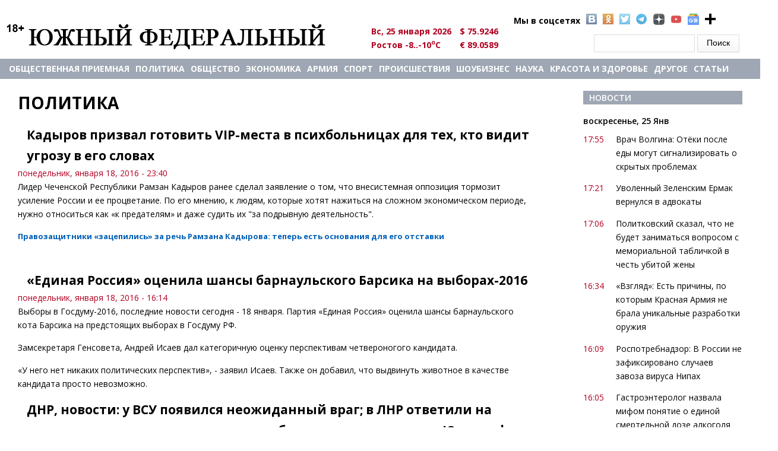

--- FILE ---
content_type: text/html; charset=utf-8
request_url: https://u-f.ru/politics?page=3478
body_size: 12456
content:
<!DOCTYPE html>
<html>
<head>
<meta charset="utf-8" />
<meta http-equiv="x-dns-prefetch-control" content="on" />
<link rel="dns-prefetch" href="//cdn.u-f.ru" />
<!--[if IE 9]>
<link rel="prefetch" href="//cdn.u-f.ru" />
<![endif]-->
<link rel="alternate" type="application/rss+xml" title="Политика" href="https://u-f.ru/taxonomy/term/9/all/feed" />
<meta name="viewport" content="width=device-width" />
<link rel="shortcut icon" href="https://cdn.u-f.ru/sites/default/files/logo-uf-120.svg" type="image/svg+xml" />
<meta name="description" content="Список всех материалов раздела На Украине общественно-политического информационного портала Южный Федеральный" />
<link rel="canonical" href="https://u-f.ru/politics" />
<meta property="og:site_name" content="Южный федеральный" />
<meta property="og:type" content="article" />
<meta property="og:url" content="https://u-f.ru/politics" />
<meta property="og:title" content="Политика" />
<title>Политика | Page 3479 | Южный федеральный</title>
<link type="text/css" rel="stylesheet" href="https://cdn.u-f.ru/sites/default/files/cdn/css/https/css_ejyZG7BLnmjnCnrpthOi-KRgUDtOrfESBvUEehCywOw.css" media="all" />
<link type="text/css" rel="stylesheet" href="https://cdn.u-f.ru/sites/default/files/cdn/css/https/css_8_QKQjo6I581bcQ12ZUCISW0l2jx1UMxP2MwerCfG4w.css" media="all" />
<link type="text/css" rel="stylesheet" href="https://cdn.u-f.ru/sites/default/files/cdn/css/https/css_tqdV1jAapaJZ-tbbajJVYYaFYX7gBHKSAkNxLo5pi1U.css" media="all" />
<link type="text/css" rel="stylesheet" href="https://cdn.u-f.ru/sites/default/files/cdn/css/https/css_MHp6B_WmMNDuofofCpoMrNLllByDYVKQJN3jAInld8w.css" media="all" />
<script type="text/javascript" src="//ajax.googleapis.com/ajax/libs/jquery/1.12.4/jquery.min.js"></script>
<script type="text/javascript">
<!--//--><![CDATA[//><!--
window.jQuery || document.write("<script src='/sites/all/modules/jquery_update/replace/jquery/1.12/jquery.min.js'>\x3C/script>")
//--><!]]>
</script>
<script type="text/javascript" src="https://cdn.u-f.ru/sites/default/files/js/js_GOikDsJOX04Aww72M-XK1hkq4qiL_1XgGsRdkL0XlDo.js"></script>
<script type="text/javascript" src="https://cdn.u-f.ru/sites/default/files/js/js_onbE0n0cQY6KTDQtHO_E27UBymFC-RuqypZZ6Zxez-o.js"></script>
<script type="text/javascript" src="https://cdn.u-f.ru/sites/default/files/js/js_gHk2gWJ_Qw_jU2qRiUmSl7d8oly1Cx7lQFrqcp3RXcI.js"></script>
<script type="text/javascript" src="https://cdn.u-f.ru/sites/default/files/js/js_NvB8oUMWzaWxauZauD9CO6cXp87C_qa9qB2XpqbEu7Y.js"></script>
<script type="text/javascript" src="https://cdn.u-f.ru/sites/default/files/js/js_YDpcbY72w6C7ipT_ZYU2cp7lJ9vu86HZ_uIl7cZYY6U.js"></script>
<script type="text/javascript">
<!--//--><![CDATA[//><!--
jQuery.extend(Drupal.settings, {"basePath":"\/","pathPrefix":"","setHasJsCookie":0,"ajaxPageState":{"theme":"multipurpose_zymphonies_theme","theme_token":"JVdKYVjZ4UrUPluYxHIwTkgjdMNepcLtbhOyWt_wG2M","js":{"\/\/ajax.googleapis.com\/ajax\/libs\/jquery\/1.12.4\/jquery.min.js":1,"0":1,"misc\/jquery-extend-3.4.0.js":1,"misc\/jquery-html-prefilter-3.5.0-backport.js":1,"misc\/jquery.once.js":1,"misc\/drupal.js":1,"sites\/all\/modules\/jquery_update\/js\/jquery_browser.js":1,"misc\/form-single-submit.js":1,"sites\/all\/modules\/entityreference\/js\/entityreference.js":1,"public:\/\/languages\/ru_K8fL8N8TyOFL3-J7dx7zAKDrGsiyKbGVsEsW3WMOHK0.js":1,"sites\/all\/libraries\/colorbox\/jquery.colorbox-min.js":1,"sites\/all\/libraries\/DOMPurify\/purify.min.js":1,"sites\/all\/modules\/colorbox\/js\/colorbox.js":1,"sites\/all\/modules\/colorbox\/styles\/default\/colorbox_style.js":1,"sites\/all\/modules\/colorbox\/js\/colorbox_inline.js":1,"sites\/all\/themes\/multipurpose_zymphonies_theme\/js\/custom.js":1},"css":{"modules\/system\/system.base.css":1,"modules\/system\/system.menus.css":1,"modules\/system\/system.messages.css":1,"modules\/system\/system.theme.css":1,"modules\/book\/book.css":1,"modules\/comment\/comment.css":1,"modules\/field\/theme\/field.css":1,"modules\/node\/node.css":1,"modules\/search\/search.css":1,"modules\/user\/user.css":1,"sites\/all\/modules\/views\/css\/views.css":1,"sites\/all\/modules\/ckeditor\/css\/ckeditor.css":1,"sites\/all\/modules\/colorbox\/styles\/default\/colorbox_style.css":1,"sites\/all\/modules\/ctools\/css\/ctools.css":1,"sites\/all\/modules\/panels\/css\/panels.css":1,"sites\/all\/modules\/uf_hidden_img\/css\/css.css":1,"sites\/all\/themes\/multipurpose_zymphonies_theme\/css\/font-awesome.css":1,"sites\/all\/themes\/multipurpose_zymphonies_theme\/css\/style.css":1,"sites\/all\/themes\/multipurpose_zymphonies_theme\/css\/media.css":1,"sites\/all\/themes\/multipurpose_zymphonies_theme\/mistakes\/mistakes.css":1}},"colorbox":{"opacity":"0.85","current":"{current} of {total}","previous":"\u00ab Prev","next":"Next \u00bb","close":"Close","maxWidth":"98%","maxHeight":"98%","fixed":true,"mobiledetect":true,"mobiledevicewidth":"480px","file_public_path":"\/sites\/default\/files","specificPagesDefaultValue":"admin*\nimagebrowser*\nimg_assist*\nimce*\nnode\/add\/*\nnode\/*\/edit\nprint\/*\nprintpdf\/*\nsystem\/ajax\nsystem\/ajax\/*"},"urlIsAjaxTrusted":{"\/politics?page=3478":true}});
//--><!]]>
</script>
<!--script src="//ajax.googleapis.com/ajax/libs/jquery/1.9.1/jquery.min.js"></script-->
<!--[if IE 8 ]>    <html class="ie8 ielt9"> <![endif]-->
<!--[if lt IE 9]><script src="https://html5shiv.googlecode.com/svn/trunk/html5.js"></script><![endif]-->
<script src="https://yastatic.net/pcode/adfox/loader.js" crossorigin="anonymous"></script>
<!--<script charset="UTF-8" src="//web.webpushs.com/js/push/cc6b1f96d75d816571e0368f32a556ad_1.js" async></script>-->
<script>window.yaContextCb=window.yaContextCb||[]</script>
<script src="https://yandex.ru/ads/system/context.js" async></script>
<meta name="ahrefs-site-verification" content="bd08e34dabf87e2ce8c50e4f51792c66dca2e7d13116aa0cd8da5b34b9388620">
<script src="https://analytics.ahrefs.com/analytics.js" data-key="r5MZOYc+7zVjWM2YB/xBYQ" async></script>
</head>
<body  class="html not-front not-logged-in one-sidebar sidebar-second page-taxonomy page-taxonomy-term page-taxonomy-term- page-taxonomy-term-9">
    ﻿
 <!-- header -->

<div id="header_wrapper">
  <header id="header" class="clearfix">
    <div class="top_right">
          </div>
    <div class="top_left">
              <div id="logo"><a href="/" title="Главная"><img src="https://cdn.u-f.ru/logo.png"/></a></div>
      	  <div class="region region-kurs">
  <div id="block-block-7" class="block block-block">

      
  <div class="content">
      <ul class="social">
<li style="background-image: none;">Мы в соцсетях</li>
<li class="vk"><a target="_blank" rel="nofollow" href="https://vk.com/club90836425"></a></li>
<li class="ok"><a target="_blank" rel="nofollow" href="https://ok.ru/yuzhnyfede"></a></li>
<li class="tw"><a rel="nofollow" href="https://twitter.com/uf_ru" target="_blank"></a></li>
<li class="telegramm1"><a rel="nofollow" href="https://tgclick.com/ufrunews" target="_blank"></a></li>
<li class="ydzen"><a rel="nofollow" href="https://dzen.ru/u-f.ru?invite=1" target="_blank"></a></li>
<li class="yt"><a rel="nofollow" href="https://www.youtube.com/channel/UChIwDVBnBd_jYitUTZqgmLA" target="_blank"></a></li>
<li class="gnews"><a rel="nofollow" href="https://news.google.com/s/CBIw66683yc?sceid=US:en&r=7&oc=1" target="_blank"></a></li>
<li class="pnn"><a href="#"  onclick="alert('Нажмите комбинацию клавиш Ctrl+D, чтобы добавить страницу в закладки'); return false;" > </a></li>
</ul>
<style>
/*soc icon*/
.social{color:#000;font-weight:700;list-style-type:none;margin:0 0 0 260px;position:absolute;width:450px}
.social li{background:rgba(0,0,0,0) url(/sites/all/themes/multipurpose_zymphonies_theme/images/socialicons.png) no-repeat scroll 0 0;float:left;list-style-type:none;margin:0 5px}
.social li a{display:block;height:18px;width:18px}
li.vk{background-position:0 -21px}
li.ok{background-position:0 -61px}
li.tw{background-position:0 -81px}
li.pnn{background:url(/sites/all/themes/multipurpose_zymphonies_theme/images/plus-24-128.png);height:19px;width:19px}
li.telegramm1{background-image:url(/sites/all/themes/multipurpose_zymphonies_theme/images/tel2.png);height:19px;width:19px;opacity:.8}
li.ydzen{background-image:url(/sites/all/themes/multipurpose_zymphonies_theme/images/zen-icon19.png);height:19px;width:19px;opacity:.8}
li.yt{background-image:url(/sites/all/themes/multipurpose_zymphonies_theme/images/youtube.png);height:19px;width:19px;opacity:.8;background-size: contain;}
li.gnews{background-image:url(/sites/all/themes/multipurpose_zymphonies_theme/images/gnews.png);height:19px;width:19px;opacity:.8;background-size: contain;}
/*soc icon*/
</style>  </div>
  
</div> <!-- /.block -->
<div id="block-vneshpol-blocks-vneshpol-blocks-kurs" class="block block-vneshpol-blocks">

      
  <div class="content">
    <ul class="kurs"><li>Вс, 25 января 2026</li><li>$ 75.9246</li><li>Ростов -8..-10<sup>o</sup>C</li><li>€ 89.0589</li><!--li><img id="search_show"  src="https://lh4.googleusercontent.com/-b-5aBxcxarY/UAfFW9lVyjI/AAAAAAAABUg/gQtEXuPuIds/s13/go.png"></li--></ul>  </div>
  
</div> <!-- /.block -->
<div id="block-search-form" class="block block-search">

      
  <div class="content">
    <form action="/politics?page=3478" method="post" id="search-block-form" accept-charset="UTF-8"><div><div class="container-inline">
      <h2 class="element-invisible">Форма поиска</h2>
    <div class="form-item form-type-textfield form-item-search-block-form">
  <label class="element-invisible" for="edit-search-block-form--2">Поиск </label>
 <input title="Введите ключевые слова для поиска." type="text" id="edit-search-block-form--2" name="search_block_form" value="" size="15" maxlength="128" class="form-text" />
</div>
<div class="form-actions form-wrapper" id="edit-actions"><input type="submit" id="edit-submit" name="op" value="Поиск" class="form-submit" /></div><input type="hidden" name="form_build_id" value="form-gWF36R_Mo6ZmOxhlVigSNE2e9mDt8kxT1S1l_gvHnVQ" />
<input type="hidden" name="form_id" value="search_block_form" />
</div>
</div></form>  </div>
  
</div> <!-- /.block -->
</div>
 <!-- /.region -->
    </div>
  </header>
</div>

<!-- End Header -->

  <div class="slideshow">
    <div class="menu-wrap">
      <div class="full-wrap clearfix">
        <nav id="main-menu"  role="navigation">
          <a class="nav-toggle" href="#">Navigation</a>
		  <div id="logo1"><a title="Главная" href="/"><img src="https://u-f.ru/logo.png"></a></div>
          <div class="menu-navigation-container">
            <ul class="menu"><li class="first leaf"><a href="/node/407487">Общественная приемная</a></li>
<li class="leaf active-trail"><a href="/politics" title="" class="active-trail active">Политика</a></li>
<li class="leaf"><a href="/society" title="">Общество</a></li>
<li class="leaf"><a href="/economics" title="">Экономика</a></li>
<li class="leaf"><a href="https://u-f.ru/army" title="">АРМИЯ</a></li>
<li class="leaf"><a href="/sport" title="">Спорт</a></li>
<li class="leaf"><a href="/criminal" title="">Происшествия</a></li>
<li class="leaf"><a href="/showbusiness" title="">Шоубизнес</a></li>
<li class="leaf"><a href="/science" title="">Наука</a></li>
<li class="leaf"><a href="/fashion" title="">Красота и здоровье</a></li>
<li class="expanded"><a href="/show_news_all" title="">другое</a><ul class="menu"><li class="first leaf"><a href="/corruption" title="">Коррупция: факты, расследования</a></li>
<li class="leaf"><a href="/garden" title="">Сад и огород</a></li>
<li class="leaf"><a href="/publications" title="">Публикации</a></li>
<li class="leaf"><a href="/your_lawyer" title="">Ваш адвокат </a></li>
<li class="leaf"><a href="/horoscope" title="">Гороскоп </a></li>
<li class="leaf"><a href="/letter" title="">Письма</a></li>
<li class="leaf"><a href="/congratulations" title="">Поздравления</a></li>
<li class="leaf"><a href="/tv" title="">Телевидение </a></li>
<li class="leaf"><a href="/humor" title="">Юмор</a></li>
<li class="leaf"><a href="/otnosheniya" title="">Межличностные отношения</a></li>
<li class="leaf"><a href="/otdih" title="">Отдых - Досуг - Домашние любимцы - Юмор</a></li>
<li class="leaf"><a href="/family" title="">Семья - дети</a></li>
<li class="leaf"><a href="/economic_security" title="">Экономическая безопасность</a></li>
<li class="last leaf"><a href="/partner_news" title="">Новости партнеров</a></li>
</ul></li>
<li class="last leaf"><a href="/show_articles_all" title="">Статьи</a></li>
</ul>          </div>
          <div class="clear"></div>
        </nav>
              </div>
    </div>
      </div>



<div id="page-wrap">
      <div id="container">
    <div class="container-wrap">
    
       
      
      <div class="content-sidebar-wrap" id="content-sidebar1">
        <div id="content">

          
          <section id="post-content" role="main">
            			                          <h1 class="page-title">Политика</h1>
			  		<div class="kursi">
			</div>
                                                                        <div class="region region-content">
  <div class="view view-taxonomy-term view-id-taxonomy_term view-display-id-page view-dom-id-0df239f2c5c02b5d956a9a97767b63a4">
        
  
  
      <div class="view-content">
        <div class="views-row views-row-1 views-row-odd views-row-first">
      
  <div class="views-field views-field-title">        <span class="field-content"><a href="/News/u355/2016/01/18/732028">Кадыров призвал готовить VIP-места в психбольницах для тех, кто видит угрозу в его словах</a></span>  </div>  
  <div class="views-field views-field-created">        <span class="field-content">понедельник, января 18, 2016 - 23:40</span>  </div>  
  <div class="views-field views-field-body">        <div class="field-content"><div class="field-content">
<p>Лидер Чеченской Республики Рамзан Кадыров ранее сделал заявление о том, что внесистемная оппозиция тормозит усиление России и ее процветание. По его мнению, к людям, которые хотят нажиться на сложном экономическом периоде, нужно относиться как «к предателям» и даже судить их "за подрывную деятельность".</p>
<h4><strong><a href="http://u-f.ru/News/u391/2016/01/18/732007" target="_blank" class="views-processed">Правозащитники «зацепились» за речь Рамзана Кадырова: теперь есть основания для его отставки</a></strong></h4>
<p> </p>
</div></div>  </div>  </div>
  <div class="views-row views-row-2 views-row-even">
      
  <div class="views-field views-field-title">        <span class="field-content"><a href="/News/u391/2016/01/18/732012">«Единая Россия» оценила шансы барнаульского Барсика на выборах-2016</a></span>  </div>  
  <div class="views-field views-field-created">        <span class="field-content">понедельник, января 18, 2016 - 16:14</span>  </div>  
  <div class="views-field views-field-body">        <div class="field-content"><div class="field-content">
<p>Выборы в Госдуму-2016, последние новости сегодня - 18 января. Партия «Единая Россия» оценила шансы барнаульского кота Барсика на предстоящих выборах в Госдуму РФ.</p>
<p>Замсекретаря Генсовета, Андрей Исаев дал категоричную оценку перспективам четвероногого кандидата.</p>
<p>«У него нет никаких политических перспектив», - заявил Исаев. Также он добавил, что выдвинуть животное в качестве кандидата просто невозможно.</p>
</div></div>  </div>  </div>
  <div class="views-row views-row-3 views-row-odd">
      
  <div class="views-field views-field-title">        <span class="field-content"><a href="/News/u386/2016/01/18/732011">ДНР, новости: у ВСУ появился неожиданный враг; в ЛНР ответили на американскую помощь силовикам; обострение ситуации на Южном фронте</a></span>  </div>  
  <div class="views-field views-field-created">        <span class="field-content">понедельник, января 18, 2016 - 16:11</span>  </div>  
  <div class="views-field views-field-body">        <div class="field-content"><div class="field-content">
<p><strong>Новороссия сегодня, последние новости – 18 января.</strong> Ситуация в народных республиках Донбасса остается напряженной, градус накала неуклонно продолжает расти. Слово взяли представители ОБСЕ, заявив в своем последнем отчете об обострении обстановки на Южном направлении ДНР. Об этом сообщает корреспондент ИА Новороссия, ссылаясь на пресс-службу СММ ОБСЕ. В ходе патрулирования донецкой командой СММ ОБСЕ были зафиксированы факты нарушения режима прекращения огня.</p>
</div></div>  </div>  </div>
  <div class="views-row views-row-4 views-row-even">
      
  <div class="views-field views-field-title">        <span class="field-content"><a href="/News/u326/2016/01/18/732006">Путин следующий президент США - выбор американцев</a></span>  </div>  
  <div class="views-field views-field-created">        <span class="field-content">понедельник, января 18, 2016 - 14:58</span>  </div>  
  <div class="views-field views-field-body">        <div class="field-content"><div class="field-content">
<p align="left"><u><em>Новости сегодня</em></u>: до выборов президента США еще далеко, но фактический "победитель" уже известен, им станет Владимир Путин, президент России.  Именно так считает Дуглас Шустер  обозреватель Fox News, писатель, политический аналитик и специалист по изучению общественного мнения.</p>
<p align="left">Аналитик отметил, что президентская гонка только начинается, а США уже в самом центре глобального кризиса.</p>
</div></div>  </div>  </div>
  <div class="views-row views-row-5 views-row-odd">
      
  <div class="views-field views-field-title">        <span class="field-content"><a href="/News/u345/2016/01/18/731990">Украина ставит Израилю ультиматум, пригрозив санкциями, последствия от которых «превзойдут все ожидания»</a></span>  </div>  
  <div class="views-field views-field-created">        <span class="field-content">понедельник, января 18, 2016 - 11:43</span>  </div>  
  <div class="views-field views-field-body">        <div class="field-content"><div class="field-content">
<p><a href="http://u-f.ru/News/u345/2016/01/18/731987" class="views-processed"><strong>Новости Украины сегодня - 18 января 2016 года.</strong></a> Украина пригрозила Израилю жесткими санкциями в отношении израильских граждан и компаний за продолжение коммерческой деятельности их на территории Крыма. Украинское посольство в Израиле заявило, что получило информацию о многочисленных фактах въезда граждан Израиля на полуостров.</p>
</div></div>  </div>  </div>
  <div class="views-row views-row-6 views-row-even">
      
  <div class="views-field views-field-title">        <span class="field-content"><a href="/News/u345/2016/01/18/731987">Стало известно, зачем на Украину едут представители Меркель и Олланда: ожидания Киева по возврату Донбасса</a></span>  </div>  
  <div class="views-field views-field-created">        <span class="field-content">понедельник, января 18, 2016 - 11:17</span>  </div>  
  <div class="views-field views-field-body">        <div class="field-content"><div class="field-content">
<p><a href="http://u-f.ru/News/u198/2016/01/18/731980" class="views-processed"><strong>ДНР и ЛНР сегодня последние новости 18 января 2016 года. </strong></a>Официальные представитель канцлера Германии Ангелы Меркель и президента Франции Франсуа Олланда в понедельник прибудут на территорию Украины, чтобы вместе с украинским руководством найти возможные пути для скорейше интенсификации выполнения минского меморандума, в частности, полного прекращения огня и освобождения всех пленных.</p>
</div></div>  </div>  </div>
  <div class="views-row views-row-7 views-row-odd">
      
  <div class="views-field views-field-title">        <span class="field-content"><a href="/News/u391/2016/01/18/731984">Захарова не стала церемониться, комментируя очередные «галлюцинации» Госдепа США</a></span>  </div>  
  <div class="views-field views-field-created">        <span class="field-content">понедельник, января 18, 2016 - 11:02</span>  </div>  
  <div class="views-field views-field-body">        <div class="field-content"><div class="field-content">
<p>Мария Захарова резко ответила на обвинения Госдепа США по действиям России в Сирии. В своем ответном заявлении, официальный представитель МИД РФ отметила, что в России не удивлены «невнимательностью» США, которые снова не заметили российскую гуманитарную помощь в Сирии.</p>
</div></div>  </div>  </div>
  <div class="views-row views-row-8 views-row-even">
      
  <div class="views-field views-field-title">        <span class="field-content"><a href="/News/u342/2016/01/18/731983">Россия огорошила Европу своим отказом участвовать в сессии ПАСЕ: Кремль выдвинул жесткие условия для возврата в Страсбург</a></span>  </div>  
  <div class="views-field views-field-created">        <span class="field-content">понедельник, января 18, 2016 - 10:19</span>  </div>  
  <div class="views-field views-field-body">        <div class="field-content"><div class="field-content">
<p>Делегация РФ решила не участвовать в январской сессии <a href="http://u-f.ru/News/u345/2015/12/25/730991" target="_blank" class="views-processed">ПАСЕ</a>, заявил 18 января представителям СМИ Леонид Слуцкий, глава комитета ГД по делам СНГ, связям с соотечественниками и евразийской интеграции.</p>
<p>  «На имя руководителя Ассамблеи Анн Брассер направлено письмо с сообщением, что полномочия российской делегации на этот год будут запрошены позднее. Сессию в январе мы пропустим», – заявил Слуцкий.</p>
</div></div>  </div>  </div>
  <div class="views-row views-row-9 views-row-odd">
      
  <div class="views-field views-field-title">        <span class="field-content"><a href="/News/u345/2016/01/18/731982">Рогозин: «Язык министра обороны Хорватии болтается, как галстук»</a></span>  </div>  
  <div class="views-field views-field-created">        <span class="field-content">понедельник, января 18, 2016 - 10:12</span>  </div>  
  <div class="views-field views-field-body">        <div class="field-content"><div class="field-content">
<p><strong>Новости политики сегодня 18 января 2016 года.</strong> Министр обороны Хорватии накануне выразил мнение, что Сербия едва останется близким другом с Россией, если начнет сотрудничество с Евросоюзом и станет его членов. Новое колкое заявление представителя Хорватии прозвучало на фоне обострившихся отношений между ней и Сербией.</p>
</div></div>  </div>  </div>
  <div class="views-row views-row-10 views-row-even views-row-last">
      
  <div class="views-field views-field-title">        <span class="field-content"><a href="/News/u386/2016/01/18/731975">Минобороны РФ выразило «ноту протеста» Франции в ответ на заявление о борьбе с ИГ</a></span>  </div>  
  <div class="views-field views-field-created">        <span class="field-content">понедельник, января 18, 2016 - 08:42</span>  </div>  
  <div class="views-field views-field-body">        <div class="field-content"><div class="field-content">
<p><strong>Новости политики сегодня – 18 января. </strong>Минобороны РФ выразило "ноту протеста" Франции в ответ на заявление о недостаточности действий России в борьбе с ИГ (террористическая организация, запрещенная законом РФ). Высказывание французской стороны прокомментировал официальный представитель Министерства обороны России генерал-майор Игорь Конашенков, сообщает издание «Российский Диалог».</p>
</div></div>  </div>  </div>
    </div>
  
      <h2 class="element-invisible">Страницы</h2><div class="item-list"><ul class="pager"><li class="pager-first first"><a title="На первую страницу" href="/politics">« первая</a></li>
<li class="pager-previous"><a title="На предыдущую страницу" href="/politics?page=3477">‹ предыдущая</a></li>
<li class="pager-ellipsis">…</li>
<li class="pager-item"><a title="На страницу номер 3475" href="/politics?page=3474">3475</a></li>
<li class="pager-item"><a title="На страницу номер 3476" href="/politics?page=3475">3476</a></li>
<li class="pager-item"><a title="На страницу номер 3477" href="/politics?page=3476">3477</a></li>
<li class="pager-item"><a title="На страницу номер 3478" href="/politics?page=3477">3478</a></li>
<li class="pager-current">3479</li>
<li class="pager-item"><a title="На страницу номер 3480" href="/politics?page=3479">3480</a></li>
<li class="pager-item"><a title="На страницу номер 3481" href="/politics?page=3480">3481</a></li>
<li class="pager-item"><a title="На страницу номер 3482" href="/politics?page=3481">3482</a></li>
<li class="pager-item"><a title="На страницу номер 3483" href="/politics?page=3482">3483</a></li>
<li class="pager-ellipsis">…</li>
<li class="pager-next"><a title="На следующую страницу" href="/politics?page=3479">следующая ›</a></li>
<li class="pager-last last"><a title="На последнюю страницу" href="/politics?page=4639">последняя »</a></li>
</ul></div>  
  
  
  
  
</div></div>
 <!-- /.region -->
          </section>
        </div>

        </div>

	
                  <aside id="sidebar-second" class="mob_detect_cl" role="complementary"><div class="region region-sidebar-second">
  <div id="block-views-news-for-article-block-2" class="block block-views">

        <h2 >Новости</h2>
    
  <div class="content">
    <div class="view view-news-for-article view-id-news_for_article view-display-id-block_2 news-main-view view-dom-id-1299835abce472f2c0d290faa2f8e6ff">
        
  
  
      <div class="view-content">
        <h3>воскресенье, 25 Янв</h3>
  <div class="views-row views-row-1 views-row-odd views-row-first news">
      
  <div class="views-field views-field-created-1">        <span class="field-content">17:55</span>  </div>  
  <div class="views-field views-field-title">        <span class="field-content"><a href="/news/fashion/u25375/2026/01/25/410160">Врач Волгина: Отёки после еды могут сигнализировать о скрытых проблемах</a></span>  </div>  </div>
  <div class="views-row views-row-2 views-row-even news">
      
  <div class="views-field views-field-created-1">        <span class="field-content">17:21</span>  </div>  
  <div class="views-field views-field-title">        <span class="field-content"><a href="/news/ukraine/u19761/2026/01/25/410159">Уволенный Зеленским Ермак вернулся в адвокаты</a></span>  </div>  </div>
  <div class="views-row views-row-3 views-row-odd news">
      
  <div class="views-field views-field-created-1">        <span class="field-content">17:06</span>  </div>  
  <div class="views-field views-field-title">        <span class="field-content"><a href="/news/society/u19761/2026/01/25/410158">Политковский сказал, что не будет заниматься вопросом с мемориальной табличкой в честь убитой жены</a></span>  </div>  </div>
  <div class="views-row views-row-4 views-row-even news">
      
  <div class="views-field views-field-created-1">        <span class="field-content">16:34</span>  </div>  
  <div class="views-field views-field-title">        <span class="field-content"><a href="/news/army/u19761/2026/01/25/410157">«Взгляд»: Есть причины, по которым Красная Армия не брала уникальные разработки оружия</a></span>  </div>  </div>
  <div class="views-row views-row-5 views-row-odd news">
      
  <div class="views-field views-field-created-1">        <span class="field-content">16:09</span>  </div>  
  <div class="views-field views-field-title">        <span class="field-content"><a href="/news/society/u24974/2026/01/25/410156">Роспотребнадзор: В России не зафиксировано случаев завоза вируса Нипах</a></span>  </div>  </div>
  <div class="views-row views-row-6 views-row-even news">
      
  <div class="views-field views-field-created-1">        <span class="field-content">16:05</span>  </div>  
  <div class="views-field views-field-title">        <span class="field-content"><a href="/news/society/u8/2026/01/25/410155">Гастроэнтеролог назвала мифом понятие о единой смертельной дозе алкоголя</a></span>  </div>  </div>
  <div class="views-row views-row-7 views-row-odd news">
      
  <div class="views-field views-field-created-1">        <span class="field-content">15:44</span>  </div>  
  <div class="views-field views-field-title">        <span class="field-content"><a href="/news/society/u8/2026/01/25/410154">Путин заявлением о 3I/ATLAS заставил США заговорить про НЛО</a></span>  </div>  </div>
  <div class="views-row views-row-8 views-row-even news">
      
  <div class="views-field views-field-created-1">        <span class="field-content">15:31</span>  </div>  
  <div class="views-field views-field-title">        <span class="field-content"><a href="/news/criminal/u24974/2026/01/25/410153">Жителя Волгодонска обманули почти на миллион рублей лжесотрудники маркетплейса</a></span>  </div>  </div>
  <div class="views-row views-row-9 views-row-odd news">
      
  <div class="views-field views-field-created-1">        <span class="field-content">15:26</span>  </div>  
  <div class="views-field views-field-title">        <span class="field-content"><a href="/news/politics/u8/2026/01/25/410152">Песков: Россия и США ждут, когда Кая Каллас освободит кресло главы дипломатии ЕС</a></span>  </div>  </div>
  <div class="views-row views-row-10 views-row-even news">
      
  <div class="views-field views-field-created-1">        <span class="field-content">15:14</span>  </div>  
  <div class="views-field views-field-title">        <span class="field-content"><a href="/news/society/u8/2026/01/25/410151">В РБК назвали способ получения накопительной пенсии за один раз</a></span>  </div>  </div>
  <div class="views-row views-row-11 views-row-odd news">
      
  <div class="views-field views-field-created-1">        <span class="field-content">14:47</span>  </div>  
  <div class="views-field views-field-title">        <span class="field-content"><a href="/news/society/u19761/2026/01/25/410150">Власти Мурманской области объявили режим ЧС</a></span>  </div>  </div>
  <div class="views-row views-row-12 views-row-even news">
      
  <div class="views-field views-field-created-1">        <span class="field-content">14:05</span>  </div>  
  <div class="views-field views-field-title">        <span class="field-content"><a href="/news/showbusiness/u19761/2026/01/25/410149">Академик Гинцбург предупредил, что от вируса Нипах лекарства нет</a></span>  </div>  </div>
  <div class="views-row views-row-13 views-row-odd news">
      
  <div class="views-field views-field-created-1">        <span class="field-content">13:07</span>  </div>  
  <div class="views-field views-field-title">        <span class="field-content"><a href="/news/society/u19761/2026/01/25/410148">Белгород пережил самый мощный удар за время СВО</a></span>  </div>  </div>
  <div class="views-row views-row-14 views-row-even news">
      
  <div class="views-field views-field-created-1">        <span class="field-content">12:49</span>  </div>  
  <div class="views-field views-field-title">        <span class="field-content"><a href="/news/sport/u19761/2026/01/25/410147">Express: Михаэль Шумахер больше не прикован к постели</a></span>  </div>  </div>
  <div class="views-row views-row-15 views-row-odd views-row-last news">
      
  <div class="views-field views-field-created-1">        <span class="field-content">11:38</span>  </div>  
  <div class="views-field views-field-title">        <span class="field-content"><a href="/news/fashion/u25375/2026/01/25/410146">Врач Симаков: Важно проходить гастроскопию и колоноскопию после 40 лет</a></span>  </div>  </div>
    </div>
  
  
  
      
<div class="more-link">
  <a href="https://u-f.ru/show_news_all">
    Все новости →  </a>
</div>
  
  
  
</div>  </div>
  
</div> <!-- /.block -->
</div>
 <!-- /.region -->
</aside> 
        
    </div>
  </div>

  
</div>


<!-- Footer -->

<div id="footer">

  
  <div class="footer_credit">
      
    <div id="copyright" class="full-wrap clearfix">
      <div class="copyright">&copy; 2026 Южный федеральный. Все права защищены.</div> 

    </div>

  </div>
  <div class="credits">
      <ul id="us_menu" >
	  <!--<li class="first leaf"><a class="active" title="" href="/">Главная</a></li>-->
<li class="leaf"><a title="" href="/newspaper">Архив газеты</a></li>
<li class="leaf"><a title="" href="/about_portal">О портале</a></li>
<li class="leaf"><a title="" href="/advertising">Реклама</a></li>
<li class="last leaf"><a title="" href="/terms">Пользовательское соглашение</a></li>
</ul>
<p>Сетевое издание «Южный федеральный»</p>
<p>Главный редактор &ndash; Камаева А.В.</p>
<p>Эл. почта: <a href="mailto:redaktor@u-f.ru">redaktor@u-f.ru</a></p>
<p>Тел.: +7 (985) 990-99-90</p>
<p>Отдел рекламы и сотрудничества: <a href="mailto:reklama@u-f.ru">reklama@u-f.ru</a></p>
<p>Свидетельство о регистрации средства массовой информации ЭЛ № ФС 77-57993 выдано Федеральной службой по надзору в сфере связи, информационных технологий и массовых коммуникаций (Роскомнадзор) 28.04.2014 г.</p>
<p>Учредитель &ndash; Федоренко М.А.</p>
<p>Контент сайта соответствует возрастному ограничению 18+</p>
<p>Все права на материалы, опубликованные на сайте u-f.ru, принадлежат редакции и охраняются в соответствии с законодательством РФ.</p>
<p>Использование материалов, опубликованных на сайте u-f.ru, допускается только с письменного разрешения редакции портала и с обязательной прямой открытой для индексирования гиперссылкой на страницу, с которой материал заимствован.</p>
<p>При цитировании и копировании материалов «ЮФ» активная ссылка на портал обязательна</p>
<p>Мнение редакции не всегда совпадает с мнением авторов портала.</p>
</div>
</div>
<noindex><center>
<br>

<script language="javascript">
document.cookie="site_log=1; path=/";
site_log=""+Math.random()+"&amp;site_id=300&amp;site_ref="+escape(document.referrer)+"&amp;site_page="+escape(window.location.href);
site_log+="&amp;site_cookie="+(document.cookie?"Y":"N");
site_log+="&amp;show=no";
site_log+="&amp;ver=1.2";
site_log+="&amp;site_browser="+navigator.appName;
site_log+="&amp;site_platform="+navigator.platform;
</script>

<!--LiveInternet counter--><a href="https://www.liveinternet.ru/click;ufstat"
target="_blank"><img id="licnt4C32" width="31" height="31" style="border:0" 
title="LiveInternet"
src="[data-uri]"
alt=""/></a><script>(function(d,s){d.getElementById("licnt4C32").src=
"https://counter.yadro.ru/hit;ufstat?t44.1;r"+escape(d.referrer)+
((typeof(s)=="undefined")?"":";s"+s.width+"*"+s.height+"*"+
(s.colorDepth?s.colorDepth:s.pixelDepth))+";u"+escape(d.URL)+
";h"+escape(d.title.substring(0,150))+";"+Math.random()})
(document,screen)</script><!--/LiveInternet-->
<br>
<!-- Yandex.Metrika counter -->
<script type="text/javascript" >
   (function(m,e,t,r,i,k,a){m[i]=m[i]||function(){(m[i].a=m[i].a||[]).push(arguments)};
   m[i].l=1*new Date();k=e.createElement(t),a=e.getElementsByTagName(t)[0],k.async=1,k.src=r,a.parentNode.insertBefore(k,a)})
   (window, document, "script", "https://mc.yandex.ru/metrika/tag.js", "ym");

   ym(28171743, "init", {
        clickmap:true,
        trackLinks:true,
        accurateTrackBounce:true
   });
</script>
<noscript><div><img src="https://mc.yandex.ru/watch/28171743" style="position:absolute; left:-9999px;" alt="" /></div></noscript>
<!-- /Yandex.Metrika counter -->
<br>
<!-- Rating Mail.ru counter -->
<script type="text/javascript">
var _tmr = window._tmr || (window._tmr = []);
_tmr.push({id: "833036", type: "pageView", start: (new Date()).getTime()});
(function (d, w, id) {
  if (d.getElementById(id)) return;
  var ts = d.createElement("script"); ts.type = "text/javascript"; ts.async = true; ts.id = id;
  ts.src = "https://top-fwz1.mail.ru/js/code.js";
  var f = function () {var s = d.getElementsByTagName("script")[0]; s.parentNode.insertBefore(ts, s);};
  if (w.opera == "[object Opera]") { d.addEventListener("DOMContentLoaded", f, false); } else { f(); }
})(document, window, "topmailru-code");
</script><noscript><div>
<img src="https://top-fwz1.mail.ru/counter?id=833036;js=na" style="border:0;position:absolute;left:-9999px;" alt="Top.Mail.Ru" />
</div></noscript>
<!-- //Rating Mail.ru counter -->

<!-- Global site tag (gtag.js) - Google Analytics -->
<script async src="https://www.googletagmanager.com/gtag/js?id=UA-78571737-1"></script>
<script>
  window.dataLayer = window.dataLayer || [];
  function gtag(){dataLayer.push(arguments);}
  gtag('js', new Date());

  gtag('config', 'UA-78571737-1');
</script>
</center>
</noindex>  </body>
</html>